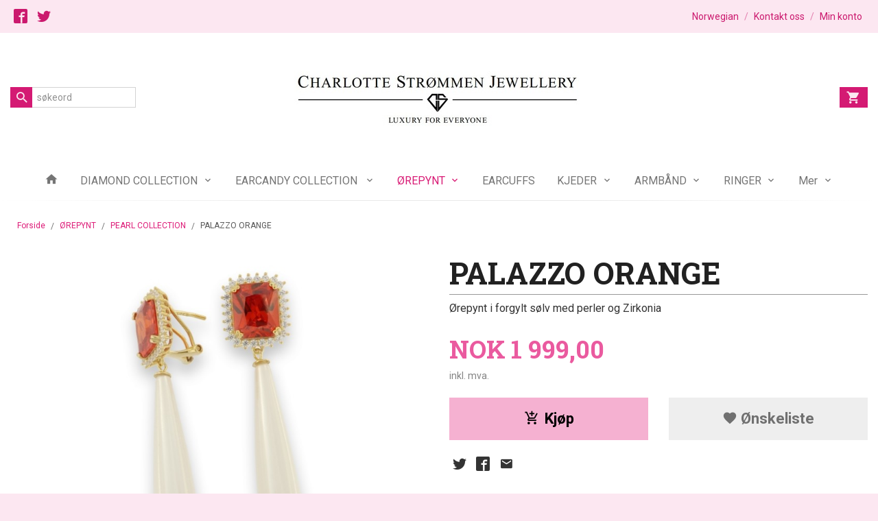

--- FILE ---
content_type: text/html
request_url: https://www.charlottestrommenjewellery.com/produkt/orepynt/pearl-collection-2/palazzo-orange
body_size: 14758
content:
<!DOCTYPE html>

<!--[if IE 7]>    <html class="lt-ie10 lt-ie9 lt-ie8 ie7 no-js flyout_menu" lang="no"> <![endif]-->
<!--[if IE 8]>    <html class="lt-ie10 lt-ie9 ie8 no-js flyout_menu" lang="no"> <![endif]-->
<!--[if IE 9]>    <html class="lt-ie10 ie9 no-js flyout_menu" lang="no"> <![endif]-->
<!--[if (gt IE 9)|!(IE)]><!--> <html class="no-js flyout_menu" lang="no"> <!--<![endif]-->

<head prefix="og: http://ogp.me/ns# fb: http://ogp.me/ns/fb# product: http://ogp.me/ns/product#">
    <meta http-equiv="Content-Type" content="text/html; charset=UTF-8">
    <meta http-equiv="X-UA-Compatible" content="IE=edge">
    
                    <title>PALAZZO ORANGE | Charlotte Strømmen Jewellery</title>
        

    <meta name="description" content="Ørepynt i forgylt sølv med perler og Zirkonia">

    <meta name="keywords" content="">

<meta name="csrf-token" content="0nLu6SHNrWPsYo0V6Ep1SsruxCQ3xYo6qcWUlTrv">    <link rel="shortcut icon" href="/favicon.ico">
    <meta property="og:title" content="PALAZZO ORANGE">
<meta property="og:type" content="product">

<meta property="og:image" content="https://www.charlottestrommenjewellery.com/assets/img/630/630/bilder_nettbutikk/16142295b5038b9a411c89146e199f0f-image.jpeg">

    <meta property="og:image:width" content="630">
    <meta property="og:image:height" content="630">

<meta property="og:description" content="Ørepynt i forgylt sølv med perler og Zirkonia">


<meta property="product:price:amount" content="1999.00"> 
<meta property="product:price:currency" content="NOK">

    <meta property="product:category" content="PEARL COLLECTION">
    <meta property="product-category-link" content="https://www.charlottestrommenjewellery.com/butikk/orepynt/pearl-collection-2">

<meta property="product:availability" content="instock">



<meta property="og:url" content="https://www.charlottestrommenjewellery.com/produkt/orepynt/pearl-collection-2/palazzo-orange">
<meta property="og:site_name" content="Charlotte Strømmen Jewellery">
<meta property="og:locale" content="nb_NO"><!-- Pioneer scripts & style -->
<meta name="viewport" content="width=device-width, initial-scale=1.0, minimum-scale=1">
<!-- Android Lollipop theme support: http://updates.html5rocks.com/2014/11/Support-for-theme-color-in-Chrome-39-for-Android -->
<meta name="theme-color" content="#FCE7F1">

<link href="/assets/themes/afterburner/css/afterburner.compiled.css?ver=1615635506" rel="preload" as="style">
<link href="/assets/themes/afterburner/css/afterburner.compiled.css?ver=1615635506" rel="stylesheet" type="text/css">


<script type="text/javascript" src="/assets/js/modernizr.min-dev.js"></script>
<script>
    window.FEATURES = (function() {
        var list = {"24ai":1,"24chat":1,"24nb":1,"8":1,"api":1,"blog":1,"boxpacker":1,"criteo":1,"discount":1,"dropshipping":1,"email_redesign":1,"facebook_dpa":1,"facebook_product_catalog":1,"fiken":1,"frontendfaq":1,"giftcard":1,"google_analytics_4":1,"google_shopping":1,"localization":1,"mega_menu":1,"modal_cart_free_shipping_reminder":1,"modal_cart_products":1,"newsletter":1,"om2_multihandling":1,"pickuppoints":1,"popup_module":1,"printnode":1,"product_image_slider":1,"product_management_2":1,"product_management_2_customize_layout":1,"slider":1,"snapchat":1,"stock_reminders":1,"text":1,"thumb_attribute_connection":1,"tripletex":1,"two":1,"two_search_api":1,"update_price_on_attribute_change":1,"users":1,"vipps_express":1,"webshop":1};

        return {
            get: function(name) { return name in list; }
        };
    })();

    if (window.FEATURES.get('facebook_dpa')) {
                facebook_dpa_id = "";
            }

</script>

   

<script async src="https://client.24nettbutikk.chat/embed.js" data-chat-id="24QxwCsOltRQquPBxcVNb8AQ"></script><script>function chat(){(window.lvchtarr=window.lvchtarr||[]).push(arguments)}</script><script>chat('placement', 'bottom-right');</script><!-- Global site tag (gtag.js) - Google Analytics -->
<script type="text/plain" data-category="analytics" async src="https://www.googletagmanager.com/gtag/js?id=G-82S7M9N0KV"></script>
<script type="text/plain" data-category="analytics">
  window.dataLayer = window.dataLayer || [];
  function gtag(){dataLayer.push(arguments);}
  gtag('js', new Date());

    gtag('config', 'G-82S7M9N0KV', {
      theme: 'afterburner',
      activeCheckout: 'checkout'
  });
</script>

<script>
    class Item {
        product = {};

        constructor(product) {
            this.product = product;
        }

        #setItemVariant() {
            this.product.item_variant = Array.from(document.querySelectorAll('div.product__attribute'))
                ?.reduce((previousValue, currentValue, currentIndex, array) => {
                    let selectOptions = Array.from(currentValue.children[1].children[0].children);

                    if (!selectOptions.some(option => option.tagName === 'OPTGROUP')) {
                        let attribute = currentValue.children[0].children[0].innerHTML;
                        let value = selectOptions.find(attributeValue => attributeValue.selected).innerHTML;

                        return previousValue += `${attribute}: ${value}${array.length && currentIndex !== array.length - 1 ? ', ' : ''}`;
                    }
                }, '');
        }

        #attachEventListeners() {
            document.querySelectorAll('select.js-attribute').forEach(selector => selector.addEventListener('change', () => this.#setItemVariant()));

            const buyProductButton = document.querySelector('button.js-product__buy-button');

            if (buyProductButton) {
                buyProductButton.addEventListener('click', () => {
                    gtag('event', 'add_to_cart', {
                        currency: 'NOK',
                        value: this.product.value,
                        items: [{ ...this.product, quantity: parseInt(document.getElementById('buy_count').value) }]
                    });
                });
            }

            const buyBundleButton = document.querySelector('button.js-bundle__buy-button');

            if (buyBundleButton) {
                buyBundleButton.addEventListener('click', () => {
                    gtag('event', 'add_to_cart', {
                        currency: 'NOK',
                        value: this.product.value,
                        items: [this.product]
                    });
                });
            }

            const wishListButton = document.querySelector('.product__wishlist-button:not(.disabled)');

            if (wishListButton) {
                wishListButton.addEventListener('click', () => {
                    gtag('event', 'add_to_wishlist', {
                        currency: 'NOK',
                        value: this.product.value,
                        items: [{ ...this.product, quantity: parseInt(document.getElementById('buy_count').value) }],
                    });
                });
            }
        }

        async initialize() {
            await this.#setItemVariant();
            this.#attachEventListeners();

            gtag('event', 'view_item', {
                currency: 'NOK',
                value: this.product.value,
                items: [this.product]
            });
        }
    }
</script>
<!-- Google Analytics -->
<script type="text/plain" data-category="analytics">

    (function (i, s, o, g, r, a, m) {
        i['GoogleAnalyticsObject'] = r;
        i[r] = i[r] || function () {
            (i[r].q = i[r].q || []).push(arguments)
        }, i[r].l = 1 * new Date();
        a = s.createElement(o),
            m = s.getElementsByTagName(o)[0];
        a.async = 1;
        a.src = g;
        m.parentNode.insertBefore(a, m)
    })(window, document, 'script', '//www.google-analytics.com/analytics.js', 'ga');

    
    ga('create', 'UA-24343184-8', 'auto', '24nb');

        ga('24nb.send', 'pageview');

    
    
</script>
<link rel="stylesheet" href="/css/cookie_consent.css">
<script defer src="/js/cookie_consent.js"></script>
<script>
    window.dataLayer = window.dataLayer || [];
    function gtag(){dataLayer.push(arguments);}

    // Set default consent to 'denied' as a placeholder
    // Determine actual values based on your own requirements
    gtag('consent', 'default', {
        'ad_storage': 'denied',
        'ad_user_data': 'denied',
        'ad_personalization': 'denied',
        'analytics_storage': 'denied',
        'url_passthrough': 'denied'
    });

</script>

<script>

    window.addEventListener('load', function(){

        CookieConsent.run({
            cookie: {
                name: 'cookie_consent_cookie',
                domain: window.location.hostname,
                path: '/',
                expiresAfterDays: 30,
                sameSite: 'Lax'
            },
            disablePageInteraction: true,
            guiOptions: {
                consentModal: {
                    layout: 'box inline',
                    position: 'middle center',
                    equalWeightButtons: false,
                }
            },
            categories: {
                necessary: {
                    enabled: true,
                    readonly: true,
                },
                analytics: {},
                targeting: {}
            },
            language: {
                default: 'no',
                translations: {
                    no: {
                        consentModal: {
                            title: 'Vi bruker cookies!',
                            description: '<p>Vi benytter første- og tredjeparts cookies (informasjonskapsler).</p><br><br><p>Cookies bruker til: </p><br><ul style="padding-left:3px;"><li>Nødvendige funksjoner på nettsiden</li><li>Analyse og statistikk</li><li>Markedsføring som kan brukes for personlig tilpasning av annonser</li></ul><br><p>Velg “Godta alle” om du aksepterer vår bruk av cookie. Hvis du ønsker å endre på cookie-innstillingene, velg “La meg velge selv”.</p><br><p>Les mer om vår Cookie policy <a href="/side/cookies">her.</a></p>',
                            acceptAllBtn: 'Godta alle',
                            acceptNecessaryBtn: 'Godta kun nødvendige',
                            showPreferencesBtn: 'La meg velge selv',
                        },
                        preferencesModal: {
                            title: 'Innstillinger',
                            acceptAllBtn: 'Godta alle',
                            acceptNecessaryBtn: 'Godta kun nødvendige',
                            savePreferencesBtn: 'Lagre og godta innstillinger',
                            closeIconLabel: 'Lukk',
                            sections: [
                                {
                                    title: 'Bruk av cookies 📢',
                                    description: 'Vi bruker cookies for å sikre deg en optimal opplevelse i nettbutikken vår. Noen cookies er påkrevd for at nettbutikken skal fungere. Les mer om vår <a href="/side/sikkerhet_og_personvern" class="cc-link">personvernerklæring</a>.'
                                },
                                {
                                    title: 'Helt nødvendige cookies',
                                    description: 'Cookies som er helt nødvendig for at nettbutikken skal fungere. Man får ikke handlet i nettbutikken uten disse.',
                                },
                                {
                                    title: 'Cookies rundt analyse og oppsamling av statistikk',
                                    description: 'Cookie som lagrer anonym statistikk av besøkende i nettbutikken. Disse brukes av nettbutikkeier for å lære seg mer om hvem publikummet sitt er.',
                                    linkedCategory: 'analytics'
                                },
                                {
                                    title: 'Cookies rundt markedsføring og retargeting',
                                    description: 'Cookies som samler informasjon om din bruk av nettsiden slik at markedsføring kan tilpasses deg.',
                                    linkedCategory: 'targeting'
                                },
                                {
                                    title: 'Mer informasjon',
                                    description: 'Ved spørsmål om vår policy rundt cookies og dine valg, ta gjerne kontakt med oss på <a href="mailto:charlottestrommenjewellery@gmail.com">charlottestrommenjewellery@gmail.com</a>.'
                                }
                            ]
                        }
                    }
                }
            }
        });
    });
</script>

<script type="text/plain" data-category="targeting">
    window.dataLayer = window.dataLayer || [];
    function gtag(){ dataLayer.push(arguments); }
    gtag('consent', 'update', {
        'ad_storage': 'granted',
        'ad_user_data': 'granted',
        'ad_personalization': 'granted'
    });
</script>

<script type="text/plain" data-category="analytics">
    window.dataLayer = window.dataLayer || [];
    function gtag(){ dataLayer.push(arguments); }
    gtag('consent', 'update', {
        'analytics_storage': 'granted',
        'url_passthrough': 'granted'
    });
</script>

        </head>

<body class="">

    <a href="#main-content" class="sr-only">Gå til innholdet</a>

<div id="outer-wrap">
    <div id="inner-wrap" class="content-wrapper">
        
                
            <header id="top" role="banner" class="header-row">
    <nav id="utils-nav" class="top-bg hide-for-print">
    <div class="row">
        <div class="small-7 medium-6 columns">
                <ul class="social-buttons-list links__list">
        
                    <li class="social-button social-button--facebook links__list__item">
                <a href="https://www.facebook.com" class="social-button__link" target="_blank"><i class="icon-facebook"></i></a>
            </li>
                    <li class="social-button social-button--twitter links__list__item">
                <a href="https://twitter.com" class="social-button__link" target="_blank"><i class="icon-twitter"></i></a>
            </li>
        
    </ul>
        </div>

        <div class="small-5 medium-6 columns">
            <nav class="user-nav">
    <ul class="right inline-list piped-nav" id="user-nav">
                    <li>
                <form name="velg_spraak" method="post" class="setting__form" action="https://www.charlottestrommenjewellery.com/produkt/orepynt/pearl-collection-2/palazzo-orange">

    <a href="#language-show" id="language-close" class="setting__button neutral-link"><i class="icon icon-close show-for-small-only hide-for-medium-up"></i><span class="show-for-medium-up">Norwegian</span></a>
    <a href="#language-close" id="language-show" class="setting__button neutral-link"><i class="icon icon-language show-for-small-only hide-for-medium-up"></i><span class="show-for-medium-up">Norwegian</span></a>

    <div class="setting__select" id="language">
        <select name="velg_spraak" id="choose-langauge">
                            <option value="1" selected>Norwegian</option>
                            <option value="2">English</option>
                    </select>

        <input type="submit" value="Ok" class="button small primary-color-bg">
    </div>

</form>            </li>
            <li class="user-nav__separator hide-for-small">/</li>
        
                <li>
            <a href="/side/kontakt_oss" class="neutral-link">
                <i class="icon icon-mail show-for-small-only hide-for-medium-up"></i><span class="show-for-medium-up">Kontakt oss</span>
            </a>
        </li>
        <li class="user-nav__separator hide-for-small">/</li>
        <li>
            <a href="/konto" class="neutral-link">
                <i class="icon icon-person show-for-small-only hide-for-medium-up"></i><span class="show-for-medium-up">Min konto</span>
            </a>
        </li>
    </ul>
</nav>        </div>
    </div>
</nav>    <div id="logo-row" class="header-bg">
    <div class="row row--space-between">
        <div class="large-8 large-push-2 columns">
            <div id="logo" class="logo-wrapper">
    <a href="https://www.charlottestrommenjewellery.com/" class="neutral-link">

        
            <span class="vertical-pos-helper"></span><img src="/bilder_diverse/1615635386_scaled.jpg" alt="Charlotte Strømmen Jewellery" class="logo-img">

        
    </a>
</div>
        </div>
        <div class="columns small-3 hide-for-large-up">
            <div class="nav-open-btn__container">
                <a id="nav-open-btn" class="btn" href="#nav"><i class="icon-menu icon-large"></i></a>
            </div>
        </div>
        <div id="extra-nav-large" class="large-2 large-pull-8 small-6 columns">  
            <form action="https://www.charlottestrommenjewellery.com/search" accept-charset="UTF-8" method="get" class="js-product-search-form search-box__container" autocomplete="off">    
<input type="text" name="q" value="" id="search-box__input--small2" tabindex="0" maxlength="80" class="inputfelt_sokproduktmarg search-box__input not-collapsible" placeholder="søkeord"  />
    <input type="submit" class="search-box__submit button small primary-color-bg hidden"  value="Søk"/>

    <label for="search-box__input--small2" class="search-box__label"><span class="icon-search icon-large"></span></label>
    <div class="js-product-search-results product-search-results is-hidden">
        <p class="js-product-search__no-hits product-search__no-hits is-hidden">Ingen treff</p>
        <div class="js-product-search__container product-search__container is-hidden"></div>
        <p class="js-product-search__extra-hits product-search__extra-hits is-hidden">
            <a href="#" class="themed-nav">&hellip;vis flere treff (<span class="js-product-search__num-extra-hits"></span>)</a>
        </p>
    </div>
</form>        </div>
        <div class="large-2 columns small-3 hide-for-print">
            <div class="cart-and-checkout cart-and-checkout--compact">
    <a href="https://www.charlottestrommenjewellery.com/kasse" class="neutral-link cart-button cart-button--empty">
        <i class="icon-shopping-cart cart-button__icon icon-large"></i><span class="cart-button__text">Handlevogn</span>
        <span class="cart-button__quantity">0</span>
        <span class="cart-button__sum">0,00</span>
        <span class="cart-button__currency">NOK</span>
    </a>

    <a href="https://www.charlottestrommenjewellery.com/kasse_two" class="button show-for-medium-up checkout-button call-to-action-color-bg">Kasse <i class="icon-chevron-right cart-icon icon-large"></i></a>
</div>        </div>
    </div>
</div>    <nav id="nav" class="navigation-bg main-nav nav-offcanvas js-arrow-key-nav hide-for-print" role="navigation">
    <div class="block row collapse">
        <div class="columns"> 
            <h2 class="block-title nav-offcanvas__title">Produkter</h2>
                        <ul id="main-menu" class="sm main-nav__list level-0" data-mer="Mer">
<li class="main-nav__item level-0"><a class="main-nav__frontpage-link" href="http://www.charlottestrommenjewellery.com"><i class="icon-home" title="Forside"></i></a></li><li class="main-nav__item parent level-0"><a href="/butikk/diamond-collection" >DIAMOND COLLECTION</a><ul class="main-nav__submenu level-1" data-mer="Mer">
<li class="main-nav__item level-1"><a href="/butikk/diamond-collection/ringer-2" >RINGER</a></li><li class="main-nav__item level-1"><a href="/butikk/diamond-collection/orepynt-1" >ØREPYNT</a></li><li class="main-nav__item level-1"><a href="/butikk/diamond-collection/kjeder-2" >KJEDER</a></li></ul>
</li><li class="main-nav__item parent level-0"><a href="/butikk/earcandy-collection" >EARCANDY COLLECTION </a><ul class="main-nav__submenu level-1" data-mer="Mer">
<li class="main-nav__item level-1"><a href="/butikk/earcandy-collection/creoler-2" >CREOLER</a></li><li class="main-nav__item level-1"><a href="/butikk/earcandy-collection/charms-2" >CHARMS</a></li><li class="main-nav__item level-1"><a href="/butikk/earcandy-collection/studs-2" >STUDS</a></li></ul>
</li><li class="main-nav__item selected parent level-0"><a href="/butikk/orepynt" >ØREPYNT</a><ul class="main-nav__submenu active level-1" data-mer="Mer">
<li class="main-nav__item selected_sibl level-1"><a href="/butikk/orepynt/precious-collection-2" >PRECIOUS COLLECTION</a></li><li class="main-nav__item selected_sibl level-1"><a href="/butikk/orepynt/modern-nostalgia-collection" >MODERN NOSTALGIA COLLECTION</a></li><li class="main-nav__item current selected_sibl level-1"><a href="/butikk/orepynt/pearl-collection-2" >PEARL COLLECTION</a></li><li class="main-nav__item selected_sibl level-1"><a href="/butikk/orepynt/piper-collection-1" >PIPER COLLECTION</a></li><li class="main-nav__item selected_sibl level-1"><a href="/butikk/orepynt/crystal-collection" >CRYSTAL COLLECTION</a></li><li class="main-nav__item selected_sibl level-1"><a href="/butikk/orepynt/stone-collection-1" >EARRING COLLECTION</a></li><li class="main-nav__item selected_sibl level-1"><a href="/butikk/orepynt/serpent-collection" >SERPENT COLLECTION</a></li><li class="main-nav__item selected_sibl level-1"><a href="/butikk/orepynt/lux-collection-1" >LUX COLLECTION</a></li><li class="main-nav__item selected_sibl level-1"><a href="/butikk/orepynt/pretty-in-pink-collection" >PRETTY IN PINK COLLECTION</a></li><li class="main-nav__item selected_sibl level-1"><a href="/butikk/orepynt/tennis-collection-4" >TENNIS COLLECTION</a></li><li class="main-nav__item selected_sibl level-1"><a href="/butikk/orepynt/earclimber-collection-1" >EARCLIMBER COLLECTION</a></li><li class="main-nav__item selected_sibl level-1"><a href="/butikk/orepynt/enamel-collection-2" >ENAMEL COLLECTION</a></li><li class="main-nav__item selected_sibl level-1"><a href="/butikk/orepynt/spotlight-collection-5" >SPOTLIGHT COLLECTION</a></li><li class="main-nav__item selected_sibl level-1"><a href="/butikk/orepynt/golden-hoop-collection-1" >GOLDEN HOOP COLLECTION</a></li><li class="main-nav__item selected_sibl level-1"><a href="/butikk/orepynt/golden-collection-1" >GOLDEN COLLECTION</a></li></ul>
</li><li class="main-nav__item level-0"><a href="/butikk/earcuffs" >EARCUFFS </a></li><li class="main-nav__item parent level-0"><a href="/butikk/kjeder-1" >KJEDER</a><ul class="main-nav__submenu level-1" data-mer="Mer">
<li class="main-nav__item level-1"><a href="/butikk/kjeder-1/lange-kjeder-1" >LANGE KJEDER</a></li><li class="main-nav__item parent level-1"><a href="/butikk/kjeder-1/korte-kjeder-1" >KORTE KJEDER</a><ul class="main-nav__submenu level-2" data-mer="Mer">
<li class="main-nav__item level-2"><a href="/butikk/kjeder-1/korte-kjeder-1/precious-collection-1" >PRECIOUS COLLECTION</a></li><li class="main-nav__item level-2"><a href="/butikk/kjeder-1/korte-kjeder-1/modern-nostalgia-collection-2" >MODERN NOSTALGIA COLLECTION</a></li><li class="main-nav__item level-2"><a href="/butikk/kjeder-1/korte-kjeder-1/serpent-collection-1" >SERPENT COLLECTION</a></li><li class="main-nav__item level-2"><a href="/butikk/kjeder-1/korte-kjeder-1/necklace-collection-1" >NECKLACE COLLECTION</a></li><li class="main-nav__item level-2"><a href="/butikk/kjeder-1/korte-kjeder-1/enamel-collection-1" >ENAMEL COLLECTION</a></li><li class="main-nav__item level-2"><a href="/butikk/kjeder-1/korte-kjeder-1/lux-collection" >LUX COLLECTION</a></li><li class="main-nav__item level-2"><a href="/butikk/kjeder-1/korte-kjeder-1/pippa-collection" >PIPPA COLLECTION</a></li><li class="main-nav__item level-2"><a href="/butikk/kjeder-1/korte-kjeder-1/piper-collection" >PIPER COLLECTION</a></li><li class="main-nav__item level-2"><a href="/butikk/kjeder-1/korte-kjeder-1/all-smiles-collection" >ALL SMILES COLLECTION</a></li><li class="main-nav__item level-2"><a href="/butikk/kjeder-1/korte-kjeder-1/luxury-collection-1" >LUXURY COLLECTION</a></li><li class="main-nav__item level-2"><a href="/butikk/kjeder-1/korte-kjeder-1/tennis-collection" >TENNIS COLLECTION</a></li><li class="main-nav__item level-2"><a href="/butikk/kjeder-1/korte-kjeder-1/classic-collection-1" >CLASSIC COLLECTION</a></li><li class="main-nav__item level-2"><a href="/butikk/kjeder-1/korte-kjeder-1/spotlight-collection-4" >SPOTLIGHT COLLECTION</a></li><li class="main-nav__item level-2"><a href="/butikk/kjeder-1/korte-kjeder-1/pearl-collection-1" >PEARL COLLECTION</a></li><li class="main-nav__item level-2"><a href="/butikk/kjeder-1/korte-kjeder-1/chunky-chain-collection-2" >CHUNKY CHAIN COLLECTION</a></li><li class="main-nav__item level-2"><a href="/butikk/kjeder-1/korte-kjeder-1/alphabet-collection-1" >ALPHABET COLLECTION</a></li></ul>
</li></ul>
</li><li class="main-nav__item parent level-0"><a href="/butikk/armband-1" >ARMBÅND</a><ul class="main-nav__submenu level-1" data-mer="Mer">
<li class="main-nav__item level-1"><a href="/butikk/armband-1/modern-nostalgia-collection-1" >MODERN NOSTALGIA COLLECTION</a></li><li class="main-nav__item level-1"><a href="/butikk/armband-1/serpent-collection-2" >SERPENT COLLECTION</a></li><li class="main-nav__item level-1"><a href="/butikk/armband-1/bracelet-collection-1" >BRACELET COLLECTION</a></li><li class="main-nav__item level-1"><a href="/butikk/armband-1/tennis-collection-3" >TENNIS COLLECTION</a></li><li class="main-nav__item level-1"><a href="/butikk/armband-1/pearl-collection" >PEARL COLLECTION</a></li><li class="main-nav__item level-1"><a href="/butikk/armband-1/all-smiles-collection-1" >ALL SMILES COLLECTION</a></li></ul>
</li><li class="main-nav__item parent level-0"><a href="/butikk/ringer-1" >RINGER</a><ul class="main-nav__submenu level-1" data-mer="Mer">
<li class="main-nav__item level-1"><a href="/butikk/ringer-1/precious-collection" >PRECIOUS COLLECTION</a></li><li class="main-nav__item level-1"><a href="/butikk/ringer-1/serpent-collection-3" >SERPENT COLLECTION</a></li><li class="main-nav__item level-1"><a href="/butikk/ringer-1/ring-collection-1" >RING COLLECTION</a></li><li class="main-nav__item level-1"><a href="/butikk/ringer-1/lux-collection-2" >LUX COLLECTION</a></li><li class="main-nav__item level-1"><a href="/butikk/ringer-1/all-smiles-collection-2" >ALL SMILES COLLECTION</a></li><li class="main-nav__item level-1"><a href="/butikk/ringer-1/stackable-ring-collection-1" >STACKABLE RING COLLECTION</a></li><li class="main-nav__item level-1"><a href="/butikk/ringer-1/enamel-collection" >ENAMEL COLLECTION</a></li><li class="main-nav__item level-1"><a href="/butikk/ringer-1/spotlight-collection-3" >SPOTLIGHT COLLECTION</a></li></ul>
</li><li class="main-nav__item parent level-0"><a href="/butikk/goldfinger-x-charlotte" >GOLDFINGER X CHARLOTTE</a><ul class="main-nav__submenu level-1" data-mer="Mer">
<li class="main-nav__item level-1"><a href="/butikk/goldfinger-x-charlotte/creoler-1" >CREOLER</a></li><li class="main-nav__item level-1"><a href="/butikk/goldfinger-x-charlotte/charms-1" >CHARMS</a></li><li class="main-nav__item level-1"><a href="/butikk/goldfinger-x-charlotte/studs-1" >STUDS</a></li><li class="main-nav__item level-1"><a href="/butikk/goldfinger-x-charlotte/kjeder" >KJEDER</a></li><li class="main-nav__item level-1"><a href="/butikk/goldfinger-x-charlotte/armband" >ARMBÅND</a></li></ul>
</li><li class="main-nav__item parent level-0"><a href="/butikk/hair-accessories" >HAIR ACCESSORIES</a><ul class="main-nav__submenu level-1" data-mer="Mer">
<li class="main-nav__item level-1"><a href="/butikk/hair-accessories/harklyper" >HÅRKLYPER</a></li><li class="main-nav__item level-1"><a href="/butikk/hair-accessories/scrunchies" >SCRUNCHIES</a></li><li class="main-nav__item level-1"><a href="/butikk/hair-accessories/harboyler" >HÅRBØYLER</a></li></ul>
</li><li class="main-nav__item level-0"><a href="/butikk/om-oss" >OM OSS</a></li></ul>
        </div>
    </div>

            <a class="main-nav__close-btn exit-off-canvas" id="nav-close-btn" href="#top">Lukk <i class="icon-chevron-right icon-large"></i></a>
    </nav></header>
            <div id="main" class="content-bg main-content">
    <div class="row">

        <div class="columns">

            <div id="main-content" itemscope itemtype="http://schema.org/Product" tabindex="-1">

                
    <div class="row product__breadcrumbs breadcrumbs__wrapper hide-for-print">
        <div class="small-12 columns">
            <ul class="breadcrumbs" itemscope itemtype="http://schema.org/BreadcrumbList"><li class="breadcrumbs__item breadcrumbs__home"><a href="https://www.charlottestrommenjewellery.com/">Forside</a></li><li class="breadcrumbs__item" itemprop="itemListElement" itemscope itemtype="http://schema.org/ListItem"><a itemtype="http://schema.org/Thing" itemprop="item" href="https://www.charlottestrommenjewellery.com/butikk/orepynt"><span itemprop="name">ØREPYNT</span></a> <meta itemprop="position" content="1" /></li><li class="breadcrumbs__item" itemprop="itemListElement" itemscope itemtype="http://schema.org/ListItem"><a itemtype="http://schema.org/Thing" itemprop="item" href="https://www.charlottestrommenjewellery.com/butikk/orepynt/pearl-collection-2"><span itemprop="name">PEARL COLLECTION</span></a> <meta itemprop="position" content="2" /></li><li class="breadcrumbs__item current" itemprop="itemListElement" itemscope itemtype="http://schema.org/ListItem"><span><span itemprop="name">PALAZZO ORANGE</span></span><meta itemtype="http://schema.org/Thing" content="https://www.charlottestrommenjewellery.com/produkt/orepynt/pearl-collection-2/palazzo-orange" itemprop="item"><meta itemprop="position" content="3" /></li><meta itemprop="numberOfItems" content="3"><meta itemprop="itemListOrder" content="Ascending"></ul>
        </div>
    </div>

<article class="product">

    <div class="row">

        <form action="https://www.charlottestrommenjewellery.com/handlevogn/leggtil" method="post" accept-charset="utf-8" class="product__form"><input type="hidden" name="_token" value="0nLu6SHNrWPsYo0V6Ep1SsruxCQ3xYo6qcWUlTrv">        
<input type="hidden" name="id" value="2954" />
        
<input type="hidden" name="path" value="produkt/orepynt/pearl-collection-2/palazzo-orange" />

            <div class="product__images  small-12 medium-6 large-6 small-centered medium-uncentered columns">
                <div class="product__main-images">
    <ul class="js-fancybox-gallery ">
                    <li>
                <a class="fancybox product__main-images__link readon-icon__wrapper bx-slide"
                data-fancybox-group="prod_gallery"
                href="/assets/img/1024/1024/bilder_nettbutikk/16142295b5038b9a411c89146e199f0f-image.jpeg"
                target="_blank"
                title=""
                tabindex="0">
                    <img src="/assets/img/640/640/bilder_nettbutikk/16142295b5038b9a411c89146e199f0f-image.jpeg" alt="" title="">
                    <div class="readon-icon__container">
                        <span class="vertical-pos-helper"></span><i class="icon-search readon-icon"></i>
                    </div>
                </a>
            </li>
            </ul>
</div>

            </div>

            <div class="product__info small-12 medium-6 large-6 small-centered medium-uncentered columns">

                <h1 itemprop="name" class="product__title">PALAZZO ORANGE</h1>

                                
                <p class="product__ingress" itemprop="description">Ørepynt i forgylt sølv med perler og Zirkonia</p>

                <meta itemprop="brand" content="">
                                    <meta itemprop="image" content="https://www.charlottestrommenjewellery.com/assets/img/630/630/bilder_nettbutikk/16142295b5038b9a411c89146e199f0f-image.jpeg">
                                <meta itemprop="sku" content="CSJ-E01882">
                <meta itemprop="gtin14" content="7070563388108">
                
                <div class="row">
                                            <div class="small-12 large-7 columns">
                            <div class="offers" itemprop="offers" itemscope itemtype="http://schema.org/Offer">

    
        <span class="price primary-color-big"><span id="product-2954-price" class="sr-only visuallyhidden">Pris</span><span class="currency">NOK</span><span class="price__display" aria-labelledby="product-2954-price">1&nbsp;999,00</span></span>

        
        
        
        <span class="vat-info">inkl. mva.</span>

        <meta itemprop="price" content="1999">
<meta itemprop="priceCurrency" content="NOK">
    
<span itemprop="priceSpecification" itemscope itemtype="http://www.schema.org/PriceSpecification">
    <meta itemprop="price" content="1999">
    <meta itemprop="priceCurrency" content="NOK">
    <meta itemprop="valueAddedTaxIncluded" content="true">
</span>

<!--<meta itemprop="priceValidUntil" content="">-->
<meta itemprop="url" content="https://www.charlottestrommenjewellery.com/produkt/orepynt/pearl-collection-2/palazzo-orange">
            <link itemprop="availability" href="http://schema.org/PreOrder">

<meta id="stock-status-2954" data-stock="0" data-session-stock="0" content="0">
    
</div>                        </div>
                                        <div class="small-12 large-5 columns">
                        <div class="product__stockstatus product__stockstatus--sold-out">
    
    </div>                    </div>
                </div>
                
                
                <div class="product__attributes">
                        
<input type="hidden" name="attributt[][0]" value="" />
                        <input type="hidden" class="product__quantity" data-product-id="2954" name="antall" value="1" id="buy_count">
                </div>

                    <input name="ekstra_velg" type="hidden" value='0'>
    <input name="ekstra_tekst" type="hidden" value=''>

                
                <div class="row">
                    <div class="columns small-6">
	        <button type="submit" name="button" class="button large expand product__buy-button js-product__buy-button" data-product-id="2954">
            <i class="icon-add-shopping-cart"></i>Kjøp        </button>
	</div>

                                            <div class="columns small-6 left hide-for-print">
    <a href="#" class="button large expand secondary product__wishlist-button disabled" data-success="Produktet ble lagt i ønskelisten" data-disabled-msg="Du må registrere deg eller logge inn for å bruke ønskelisten">
        <i class="icon-favorite"></i> Ønskeliste    </a>
</div>                                    </div>
                
                
            </form>                                
                
    <div class="social-buttons__headline-wrapper block__box__headline-wrapper">
        <h3 class="social-buttons__headline block__box__headline">Del dette</h3>
    </div>

    <ul class="social-buttons-list social-buttons-list--product">

                    <li class="social-button social-button--twitter">
                    <a href="https://twitter.com/intent/tweet?url=https%3A%2F%2Fwww.charlottestrommenjewellery.com%2Fprodukt%2Forepynt%2Fpearl-collection-2%2Fpalazzo-orange&amp;text=PALAZZO+ORANGE+%7C+Charlotte+Str%C3%B8mmen+Jewellery" title="Del på Twitter" class="social-button__link" target="_blank">
                        <i class="icon-twitter"></i>
                    </a>
                </li>        
                    <li class="social-button social-button--facebook">
                    <a href="https://www.facebook.com/sharer/sharer.php?u=https%3A%2F%2Fwww.charlottestrommenjewellery.com%2Fprodukt%2Forepynt%2Fpearl-collection-2%2Fpalazzo-orange" title="Del på Facebook" class="social-button__link" target="_blank">
                        <i class="icon-facebook"></i>
                    </a>
                </li>        
        
        
                    <li class="social-button social-button--mail">
                    <a href="mailto:?subject=PALAZZO ORANGE&amp;body=PALAZZO ORANGE%0A%0A&Oslash;repynt i forgylt s&oslash;lv med perler og Zirkonia%0A%0ALes mer: https://www.charlottestrommenjewellery.com/produkt/orepynt/pearl-collection-2/palazzo-orange" title="Del på E-post" class="social-button__link" >
                        <i class="icon-mail"></i>
                    </a>
                </li>        
    </ul>
            </div>


        <div class="product__about small-12 large-6 small-centered medium-uncentered columns">
            <div id="product-tabs" class="js-tabs">
    
            <ul class="resp-tabs-list">
                            <li tabindex="0">Produktinfo</li>
                            <li tabindex="0">Produktanmeldelser (0)</li>
                    </ul> 

        <div class="resp-tabs-container">
                            <div>
                    <div class="resp-tab-content resp-tab-content-active" style="display: block;">
<p>&Oslash;repynt i forgylt s&oslash;lv med skinnende hvite perler, klare og oransje fargede Zirkonia</p>
<p>Lengde: 6 cm</p>
<p>Farge: Forgylt / Hvit / Klar / Oransje</p>
<p>Materiale: Forgylt S&oslash;lv 925S + Perle + Zirkonia</p>
</div>                                    </div>
                            <div>
                                        
<div class="comments-form js-arrow-key-nav">

        <div class="comments-form-wrapper">
            <form action="https://www.charlottestrommenjewellery.com/produkt/orepynt/pearl-collection-2/palazzo-orange#produkt_anmeldelser_form" method="post" name="produkt_anmeldelser" id="produkt_anmeldelser_form" class="js-review-form">

                <p>Skriv en produktanmeldelse og del dine erfaringer med dette produktet med andre kunder.</p>
                
                
<input type="hidden" name="pid" value="2954" />
                <input type='hidden' name='anonymous' value='1'>
                
<input type="hidden" name="egetnavn" value="0" />
                <label style="display: none">Email
                    <input type="text" name="email" value="">
                </label>

                <div class="row">
                    <div class="small-12 medium-8 large-12 columns">
                        <label for="nick" >Navn                            <input type="hidden" name="_token" value="0nLu6SHNrWPsYo0V6Ep1SsruxCQ3xYo6qcWUlTrv">
                            <input type="text" value="" name="nick" id="nick" placeholder="" required>
                            <small class="error comments-form-error"></small>
                        </label>
                    </div>
                </div>

                <div class="row">
                    <div class="small-12 columns">
                        <label>Din vurdering?</label>

                        <div class="rating">
                                                            <label class="star star-1" for="star1"><span class="stars-label">1&nbsp;star</span></label>
                                <input class="star-checkbox star-checkbox-1" tabindex="0" type="radio" id="star1" name="poeng" value="1"  required>
                                                            <label class="star star-2" for="star2"><span class="stars-label">2&nbsp;star</span></label>
                                <input class="star-checkbox star-checkbox-2" tabindex="0" type="radio" id="star2" name="poeng" value="2"  required>
                                                            <label class="star star-3" for="star3"><span class="stars-label">3&nbsp;star</span></label>
                                <input class="star-checkbox star-checkbox-3" tabindex="0" type="radio" id="star3" name="poeng" value="3" checked required>
                                                            <label class="star star-4" for="star4"><span class="stars-label">4&nbsp;star</span></label>
                                <input class="star-checkbox star-checkbox-4" tabindex="0" type="radio" id="star4" name="poeng" value="4"  required>
                                                            <label class="star star-5" for="star5"><span class="stars-label">5&nbsp;star</span></label>
                                <input class="star-checkbox star-checkbox-5" tabindex="0" type="radio" id="star5" name="poeng" value="5"  required>
                                                            <label class="star star-6" for="star6"><span class="stars-label">6&nbsp;star</span></label>
                                <input class="star-checkbox star-checkbox-6" tabindex="0" type="radio" id="star6" name="poeng" value="6"  required>
                            
                            <div class="rating-checkbox-hider"></div>
                        </div>
                    </div>
                </div>

                <div class="row">
                    <div class="small-12 medium-8 large-12 columns">
                        <label for="tittel" >Oppgi en tittel for anmeldelsen din                            <input type="text" name="tittel" value="" id="tittel" required>
                        </label>
                        <small class="error comments-form-error"></small>
                    </div>
                </div>

                <div class="row">
                    <div class="small-12 medium-8 large-12 columns">
                        <label for="comment-text" >Skriv inn produktanmeldelsen i feltet under                            <textarea id="comment-text" name="tekst" rows="5"></textarea>
                        </label>
                        <small class="error comments-form-error"></small>
                    </div>
                </div>



                <input class="button" type="submit" name="submit" value="Registrer">

            </form>                
        </div>
        
                    <aside class="comments-guidelines">
                <P><STRONG>Retningslinjer for produktanmeldelser: </STRONG><BR></P>
<P><SPAN style="TEXT-DECORATION: underline">Hva skal en produktanmeldelse inneholde? </SPAN></P>
<P>Din egen erfaring med fokus på det aktuelle produktet. </P>
<DIV><SPAN style="TEXT-DECORATION: underline">Vennligst ikke inkluder: </SPAN></DIV>
<DIV><SPAN style="TEXT-DECORATION: underline">&nbsp;</SPAN></DIV>
<UL>
<LI>
<DIV>Erfaringer som ikke er produkt-spesifikke. </DIV>
<LI>
<DIV>Erfaringer i forbindelse med support eller retur av det aktuelle produktet. </DIV>
<LI>
<DIV>Spørsmål om produktet eller spørsmål til andre som har skrevet en anmeldelse. Dette er ikke et forum. </DIV>
<LI>
<DIV>Linker, priser, tilgjengelighet eller annen tidsavhengig informasjon. </DIV>
<LI>
<DIV>Referanser til konkurrenter</DIV>
<LI>
<DIV>Støtende/ufin ordbruk. </DIV></LI></UL>
<P><SPAN style="TEXT-DECORATION: underline">Du må ha kjøpt varen for å skrive en anmeldelse. </SPAN></P>
<P><STRONG>Admin forbeholder seg retten til å akseptere, avslå eller fjerne enhver produktanmeldelse som ikke er i tråd med disse retningslinjene. </STRONG></P>
<P><STRONG>Admin forbeholder seg retten til å publisere anmeldelser i for eksempel annonsering. </STRONG></P>            </aside>
        
</div>                </div>
                    </div>
    
</div>        </div>

    </div>

    <meta itemprop="url" content="https://www.charlottestrommenjewellery.com/produkt/orepynt/pearl-collection-2/palazzo-orange">

</article>


            </div>
            
        </div>

    </div>
</div>            
            <div>
    <div class="footer-bg">
        <div class="row hide-for-print">
            <div class="columns small-12 medium-12 large-4 footer-block">
                <div class="block" id="block-footer">
                    <div class="block__box bordered block__box--newsletter">
                        <div class="block__box__headline-wrapper">
                            <h3 class="block__box__headline">Nyhetsbrev</h3>
                        </div>
                        <div class="block__box__content">
                            <form action="https://www.charlottestrommenjewellery.com/nyhetsbrev" method="post" accept-charset="utf-8"><input type="hidden" name="_token" value="0nLu6SHNrWPsYo0V6Ep1SsruxCQ3xYo6qcWUlTrv">
    <p class="block__box--newsletter__pitch">Bli blant de første som får vite om nye produkter og tilbud ved å registrere deg på vårt nyhetsbrev.</p>

    <div class="row collapse postfix-round">
        <div style="display:none">
            <input type="text" name="email" id="email" value=""/>
        </div>
        <div class="small-9 columns"><input type="text" name="epost" value="" id="epost_newsletter" placeholder="deg@eksempel.no" maxlength="80" size="23"  /></div>
        <div class="small-3 columns">
            <input type="submit" name="submit" value="Send" class="button small primary-color-bg button postfix" />        </div>
    </div>

</form>                            <div class="footer__info-partners">
                                <ul class="partner-logos">
            <li class="text-center partner-logo">
                                        <a href="http://www.bring.no/" target="_blank"><img src="//assets21.24nettbutikk.no/24960style/images/logo/posten_bring.png" alt="logoer"></a>
                    </li>
        </ul>                            </div>
                        </div>
                    </div>    
                </div>
                
                
            </div>
            <div class="columns small-12 medium-6 large-3 large-offset-2 footer-block">
                <div class="block__box block__box--info_links">
                    <h3 class="block__box__headline">Informasjon</h3>
                    <div class="block__box__content">
                        <ul class="footer__links">
            <li><a class="neutral-link" href="/side/fraktbetingelser" target="_self">Frakt</a></li>
            <li><a class="neutral-link" href="/side/kjopsbetingelser" target="_self">Kjøpsbetingelser</a></li>
            <li><a class="neutral-link" href="/side/sikkerhet_og_personvern" target="_self">Sikkerhet og personvern</a></li>
            <li><a class="neutral-link" href="/nyhetsbrev" target="_self">Nyhetsbrev</a></li>
    </ul>                    </div>
                </div>
            </div>
            <div class="columns small-12 medium-6 large-3 footer-block">
                <div class="block__box block__box--about_menu">
                    <h3 class="block__box__headline">Charlotte Strømmen Jewellery</h3>
                    <div class="block__box__content">
                        <ul>
                            <li class=" ">
            <a href="/" class=" neutral-link">Forside</a>
        </li>
                            <li class=" ">
            <a href="/kunde" class=" neutral-link">Bli kunde</a>
        </li>
                            <li class=" ">
            <a href="/gavekort" class=" neutral-link">Gavekort</a>
        </li>
                                    <li class=" login_btn is-hidden">
            <a href="/kunde/loggut" class="login_btn is-hidden neutral-link">Logg ut</a>
        </li>
                            <li class=" ">
            <a href="/side/kontakt_oss" class=" neutral-link">Kontakt oss</a>
        </li>
    </ul>                    </div>
                </div>
            </div>
        </div>
    </div>
    
    
            <div id="footer" class="footer2-bg">
            
            <div class="row hide-for-print">
                <div class="columns small-12 medium-6 large-3 footer-block">
                    <div class="block" id="block-footer1">
            <div class="block__box bordered block__box--bestseller">
    <div class="block__box__headline-wrapper">
        <h3 class="block__box__headline">Bestselgere</h3>
    </div>
    <div class="block__box__content">
        <ul id="bestseller__list">
            
        <li class="bestseller__list__item">
            <a class="bestseller  neutral-link" href="https://www.charlottestrommenjewellery.com/produkt/earcandy-collection/creoler-2/pippa-white">
                <div class="row collapse">

                    <div class="columns small-4 bestseller__image">
                                                    <img loading="lazy" class="bordered--hard " src="/assets/img/75/75/bilder_nettbutikk/0de7fc7c3077e09ba3f946cdc703f852-image.jpeg" alt="PIPPA WHITE">
                                            </div>

                    <div class="columns small-8">
                        <h3 class="bestseller__title">PIPPA WHITE</h3>

                                                    <span class="price currency bestseller__currency">NOK</span>
                            <span class="price bestseller__price">795,00</span>

                            
                                            </div>

                </div>
            </a>
        </li>
            
        <li class="bestseller__list__item">
            <a class="bestseller  neutral-link" href="https://www.charlottestrommenjewellery.com/produkt/earcandy-collection/creoler-2/pippa-medio-white-csj-e00440">
                <div class="row collapse">

                    <div class="columns small-4 bestseller__image">
                                                    <img loading="lazy" class="bordered--hard " src="/assets/img/75/75/bilder_nettbutikk/7d75726f8bd972d181d7558fc9937f88-image.jpeg" alt="PIPPA MEDIO WHITE">
                                            </div>

                    <div class="columns small-8">
                        <h3 class="bestseller__title">PIPPA MEDIO WHITE</h3>

                                                    <span class="price currency bestseller__currency">NOK</span>
                            <span class="price bestseller__price">895,00</span>

                            
                                            </div>

                </div>
            </a>
        </li>
            
        <li class="bestseller__list__item">
            <a class="bestseller  neutral-link" href="https://www.charlottestrommenjewellery.com/produkt/earcandy-collection/charms-2/champagne-glass-charm">
                <div class="row collapse">

                    <div class="columns small-4 bestseller__image">
                                                    <img loading="lazy" class="bordered--hard " src="/assets/img/75/75/bilder_nettbutikk/860a09f6b78b54e6d3f424b16eb5eb47-image.jpeg" alt="CHAMPAGNE GLASS CHARM">
                                            </div>

                    <div class="columns small-8">
                        <h3 class="bestseller__title">CHAMPAGNE GLASS CHARM</h3>

                                                    <span class="price currency bestseller__currency">NOK</span>
                            <span class="price bestseller__price">498,00</span>

                            
                                            </div>

                </div>
            </a>
        </li>
            
        <li class="bestseller__list__item">
            <a class="bestseller  neutral-link" href="https://www.charlottestrommenjewellery.com/produkt/earcandy-collection/charms-2/champagne-bottle-charm">
                <div class="row collapse">

                    <div class="columns small-4 bestseller__image">
                                                    <img loading="lazy" class="bordered--hard " src="/assets/img/75/75/bilder_nettbutikk/e02af49c5fc7f383b979e727c542fc01-image.jpeg" alt="CHAMPAGNE BOTTLE CHARM">
                                            </div>

                    <div class="columns small-8">
                        <h3 class="bestseller__title">CHAMPAGNE BOTTLE CHARM</h3>

                                                    <span class="price currency bestseller__currency">NOK</span>
                            <span class="price bestseller__price">555,00</span>

                            
                                            </div>

                </div>
            </a>
        </li>
            
        <li class="bestseller__list__item">
            <a class="bestseller  neutral-link" href="https://www.charlottestrommenjewellery.com/produkt/ringer-1/lux-collection-2/lux-grande-light-pink">
                <div class="row collapse">

                    <div class="columns small-4 bestseller__image">
                                                    <img loading="lazy" class="bordered--hard " src="/assets/img/75/75/bilder_nettbutikk/0c7464c35e3605fdd73a5e9b543d8bc0-image.jpeg" alt="LUX GRANDE LIGHT PINK">
                                            </div>

                    <div class="columns small-8">
                        <h3 class="bestseller__title">LUX GRANDE LIGHT PINK</h3>

                                                    <span class="price currency bestseller__currency">NOK</span>
                            <span class="price bestseller__price">995,00</span>

                            
                                            </div>

                </div>
            </a>
        </li>
    </ul>    </div>
</div>    </div>                </div>
                <div class="columns small-12 medium-6 large-3 footer-block">
                    <div class="block" id="block-footer2">
    </div>                </div>
                <div class="columns small-12 medium-6 large-3 footer-block">
                    <div class="block" id="block-footer3">
            <div class="block__box bordered block__box--account">
    <div class="block__box__headline-wrapper">
        <h3 class="block__box__headline">Din konto</h3>
    </div>
    <div class="block__box__content">
            <form action="https://www.charlottestrommenjewellery.com/kunde" method="post" accept-charset="utf-8"><input type="hidden" name="_token" value="0nLu6SHNrWPsYo0V6Ep1SsruxCQ3xYo6qcWUlTrv">    
        <div class="row collapsed my-account__email-field">
            <div class="control-group required"><label for="epost">E-postadresse</label><input type="text" name="epost" value="" placeholder="ola.nordmann@eksempel.no" id="epost" class=""  /></div>        </div>

        <div class="row collapsed my-account__password-field">
            <div class="control-group required"><label for="passord">Ditt passord</label><input type="password" name="passord" value="" placeholder="ditt passord" id="passord" class=""  /></div>        </div>

        <div class="row collapsed">
            <div class="columns small-5">
                <input type="submit" name="submit" value="Logg inn" class="button small primary-color-bg radius" />            </div>
            <div class="columns small-7">
                <div class="block__login__forgotpassword text-right">
                    <a href="https://www.charlottestrommenjewellery.com/kunde/glemtpassord">Glemt passord?</a>                </div>
            </div>
        </div>     

    </form>    </div>
</div>    </div>                </div>
                <div class="columns small-12 medium-6 large-3 footer-block">
                    <div class="block" id="block-footer4">
    </div>                </div>
            </div>

        </div>
    </div>
            <div id="end" class="end-bg">
    <div class="row hide-for-print">
        <div class="columns small-12">
            <style>
    .afterburner-cookie-warning {
        font-size: 13px;
        margin-bottom: 1rem;
        width: 35%;
    }
    @media only screen and (max-width: 600px) {
        .afterburner-cookie-warning {
            font-size: 13px;
            margin-bottom: 1rem;
            width: 100%;
        }
    }
</style>

<div class="afterburner-cookie-warning">
    Vår nettbutikk bruker cookies slik at du får en bedre kjøpsopplevelse og vi kan yte deg bedre service. Vi bruker cookies hovedsaklig til å lagre innloggingsdetaljer og huske hva du har puttet i handlekurven din. Fortsett å bruke siden som normalt om du godtar dette.    <a href="https://www.charlottestrommenjewellery.com/side/cookies">
        Les mer    </a>
    eller <a id="cookie_settings_button" onClick="javascript:window.initCookieConsent().showSettings()">endre innstillinger for cookies.</a>
</div>

<div class="footer__company-info">
    Charlotte Strømmen Jewellery Vardeveien 15 3292 Stavern Tlf. <a href="tel:46905310">46905310</a> - Foretaksregisteret 926753746 </div>

    <div class="footer__made-by subtle">
        Powered by <a href="https://www.24nettbutikk.no/?utm_campaign=Store%20referrals&utm_source=Storefront%20footer%20link&utm_medium=link&utm_content=footer" target="_blank" rel="nofollow">24Nettbutikk</a>
    </div>

        </div>
    </div>
</div>



<dl class="iconized-list organization-info hide" itemscope itemtype="http://schema.org/Store">
    <meta itemprop="name" content="Charlotte Strømmen Jewellery">
    <meta itemprop="url" content="https://www.charlottestrommenjewellery.com">
    <meta itemprop="logo" content="https://www.charlottestrommenjewellery.com/bilder_diverse/1615635386_scaled.jpg"><meta itemprop="image" content="https://www.charlottestrommenjewellery.com/bilder_diverse/1615635386_scaled.jpg"><meta itemprop="alternateName" content="Demobutikk">
    <dt class="iconized-list__header icon-place">Adresse</dt>
    <dd class="iconized-list__content" itemprop="address" itemscope itemtype="http://schema.org/PostalAddress">
        <span itemprop="streetAddress">Vardeveien 15</span>,
        <span itemprop="postalCode">3292</span>
        <span itemprop="addressLocality">Stavern</span>
    </dd>

    <dt class="iconized-list__header icon-call">Telefon</dt>
    <dd class="iconized-list__content" itemprop="telephone">46905310</dd>

    <dt class="iconized-list__header icon-mail">E-postadresse</dt>
    <dd class="iconized-list__content" itemprop="email">charlottestrommenjewellery@gmail.com</dd>

            <dt class="iconized-list__header icon-stockexchange">Foretaksregisteret</dt>
        <dd class="iconized-list__content" itemprop="vatID">926753746 </dd>
    
    <dt class="hide">Theme primary color</dt>
    <dd class="hide" itemprop="additionalProperty" itemscope itemtype="http://schema.org/PropertyValue">
        <meta itemprop="name" content="primaryColor">
        <meta itemprop="value" content="#FCE7F1">
    </dd>

    <dt class="hide">Logo background color</dt>
    <dd class="hide" itemprop="additionalProperty" itemscope itemtype="http://schema.org/PropertyValue">
        <meta itemprop="name" content="logoBackground">
        <meta itemprop="value" content="#FFFFFF">
    </dd>

    <dt class="hide">Shop open for business</dt>
    <dd class="hide" itemprop="additionalProperty" itemscope itemtype="http://schema.org/PropertyValue">
        <meta itemprop="name" content="webshopOpen">
        <meta itemprop="value" content="true">
    </dd>

    <dd class="hide" itemprop="additionalProperty" itemscope itemtype="http://schema.org/PropertyValue">
        <meta itemprop="name" content="id">
        <meta itemprop="value" content="2ZO6kDKMrrxN48gy">
    </dd>

    <dd class="hide" itemprop="additionalProperty" itemscope itemtype="http://schema.org/PropertyValue">
        <meta itemprop="name" content="checksum">
        <meta itemprop="value" content="c8444ff7e848985722dd76199d75dc7a8fc0ae12">
    </dd>

        </dl>

                
    </div>
</div>

<div data-notify="container" class="alert-box alert-box--withclose alert-box--withfooter alert-{0}" id="cart-notify" role="alert" aria-live="assertive" tabindex="-1">
    <span data-notify="icon" class="alert-box__icon"></span>
    <span data-notify="title" class="alert-box__title">{1}</span>
    <span data-notify="message" class="alert-box__message">Produktet ble lagt i handlevognen</span>
    <div class="progress alert-box__progressbar" data-notify="progressbar"><div class="progress-bar progress-bar-{0}" role="progressbar" aria-valuenow="0" aria-valuemin="0" aria-valuemax="100" style="width: 0%;"></div></div>
    <div class="alert-box__footer">
        <a href="https://www.charlottestrommenjewellery.com/kasse" class="right">Kasse <i class="cart__icon-procede icon-chevron-right icon-medium"></i></a>
    </div>
    <a href="{3}" target="{4}" data-notify="url" rel="nofollow"></a>
    <a href="#" class="close alert-close" data-notify="dismiss">&times;</a>
</div>



<script type="text/javascript" src="/assets/js/vendor.js?m=1767308350"></script>
<script type="text/javascript" src="/assets/js/theme.js?m=1767308350"></script>


<style>
    .productlist__product:hover .equal-height-column__readon.readon-icon__container {
        display:none;
    }
</style>

<script type="text/javascript">

    let timeout;

    $(".productlist__product").hover(function(){
        let self = this;
        setAllToDefault();
        cycleImage(self);
        timeout = setInterval(function() {
            cycleImage(self);
        }, 1500);

    }, function() {
        clearTimeout(timeout);
        setDefaultImage(this);
    });

    function hasMultipleImages(parent)
    {
        return $(parent).find('span.p-slide-image').length > 1;
    }

    function findActiveImage(parent)
    {
        return $(parent).find('span.p-slide-image.visible');
    }

    function cycleImage(parent)
    {
        if (hasMultipleImages(parent)) {

            let activeImage = findActiveImage(parent);
            let isLastImage = activeImage.next('span.p-slide-image').length === 0;
            let nextImage = activeImage.next('span.p-slide-image');

            if (isLastImage) {
                nextImage = activeImage.siblings('span.p-slide-image').first();
            }

            swapImage(activeImage, nextImage);
        }
    }

    function isShowingDefaultImage(parent)
    {
        let activeImage = findActiveImage(parent);
        let defaultImage = $(parent).find('span.p-slide-image').first();

        return activeImage.is(defaultImage);
    }

    function setDefaultImage(parent)
    {
        if (hasMultipleImages(parent) && !isShowingDefaultImage(parent)) {
            let activeImage = findActiveImage(parent);
            let defaultImage = $(parent).find('span.p-slide-image').first();

            swapImage(activeImage, defaultImage);
        }
    }

    function setAllToDefault()
    {
        $(".productlist__product").each(function(){
            setDefaultImage($(this));
        });
    }

    function swapImage(currentImage, nextImage)
    {
        currentImage.removeClass('visible');
        currentImage.fadeOut(300, function() {
            nextImage.fadeIn(0);
            nextImage.addClass('visible');
        });
    }

</script><script type="text/javascript">
    if (sincos.jsEnabled) {
        $('a[href$="/kasse"]').not('.kasse_override').attr('href','/checkout');
    }
</script>
<script type="text/javascript">
    if (location.pathname.indexOf('/produkt/') > -1) {
        $('select.js-attribute').change(function () {
            const selectedAttributePrices = $('select.js-attribute option:selected').map(function () {
                return parseFloat(this.dataset.price)
            }).get();

            updateProductPrice(selectedAttributePrices);
        });

        $('select[name="attributt"]').change(function () {
            const selectedStockAttributePrices = $('select[name="attributt"] option:selected').map(function () {
                const selectedStockAttributeParentPrice = this.parentElement.label;

                return stringToNumber(selectedStockAttributeParentPrice) + stringToNumber(this.text);
            }).get();

            updateProductPrice(selectedStockAttributePrices);
        });
    } else {
        $('select.js_attr_price').change(function () {
            const product = $(this).parents('div.columns').first();

            const selectedAttributePrices = $(product).find('option:selected').map(function () {
                return parseFloat(this.getAttribute('price'));
            }).get();

            updateProductPrice(selectedAttributePrices, product);
        });

        $('select[name="attributt"]').change(function () {
            const product = $(this).parents('div.columns').first();

            const selectedStockAttributePrices = $(product).find('option:selected').map(function () {
                const selectedStockAttributeParentPrice = this.parentElement.label;

                return stringToNumber(selectedStockAttributeParentPrice) + stringToNumber(this.text);
            }).get();

            updateProductPrice(selectedStockAttributePrices, product);
        });
    }

    const updateProductPrice = (attributePrices, bundleProduct) => {
        if (bundleProduct) {
            const productBasePrice = parseFloat($(bundleProduct).find('meta[itemprop="price"]').attr('content'));
            const totalSum = reducer(attributePrices, productBasePrice);

            $(bundleProduct).find('span.price__display').text(insertDecimal(totalSum < 0 ? 0 : totalSum));
        } else {
            const productBasePrice = parseFloat($('meta[itemprop="price"]').attr('content'));
            const totalSum = reducer(attributePrices, productBasePrice);

            $('article.product span.price__display').text(insertDecimal(totalSum < 0 ? 0 : totalSum));
        }
    };

    const reducer = (attributePrices, productBasePrice) => attributePrices.reduce((accumulator, currentValue) => accumulator + currentValue, productBasePrice);

    const stringToNumber = priceString => {
        let isPlus = priceString.match(/\s\+\s[0-9]/);
        let isMinus = priceString.match(/\s\-\s[0-9]/);

        switch (isPlus || isMinus) {
            case isPlus:
                isPlus = priceString.lastIndexOf('+');
                return Number(formatString(priceString.slice(isPlus)));
            case isMinus:
                isMinus = priceString.lastIndexOf('-');
                return -Math.abs(Number(formatString(priceString.slice(isMinus))))
        }
    };

    const formatString = priceString => priceString.slice(2)
            .replace(',', '.')
            .replace(/\s/g, '');

    const insertDecimal = priceString => {
        priceString = priceString.toFixed(2).replace('.', ',');

        if (priceString.length > 6) {
            const thpos = -6;
            const strNum = priceString.slice(0, priceString.length+thpos);
            const strgspace = (' ' + priceString.slice(thpos));
            priceString = strNum + strgspace;
        }

        return priceString;
    }
</script>

<script type="text/javascript" >
    $.ajaxSetup({
        headers: {
            'X-CSRF-TOKEN': $('meta[name="csrf-token"]').attr('content')
        }
    });
</script>


<script>
    const sincosProduct = {"id":"2954","title":"PALAZZO ORANGE","price":1999,"type":"product","sku":"CSJ-E01882"};
    const sincosListData = {"id":"260","title":"PEARL COLLECTION","type":"category"};

    const viewProductEvent = new CustomEvent(
        'viewProductEvent',
        {
            detail: {
                product: {
                    ...sincosProduct,
                    listData: sincosListData,
                },
                currency: 'NOK'
            }
        }
    );

    const productBuyButton = document.querySelector('button.js-product__buy-button');

    if (productBuyButton) {
        productBuyButton.addEventListener('click', () => {
            const addToCartEvent = new CustomEvent(
                'addToCartEvent',
                {
                    detail: {
                        products: [
                            {
                                ...sincosProduct,
                                quantity: parseInt(document.getElementById('buy_count').value)
                            }
                        ],
                        currency: 'NOK'
                    }
                }
            );

            document.dispatchEvent(addToCartEvent);
        });
    }

    const bundleBuyButton = document.querySelector('button.js-bundle__buy-button');

    if (bundleBuyButton) {
        bundleBuyButton.addEventListener('click', () => {
            const addToCartEvent = new CustomEvent(
                'addToCartEvent',
                {
                    detail: {
                        products: [
                            {
                                ...sincosProduct,
                                quantity: 1
                            }
                        ],
                        currency: 'NOK'
                    }
                }
            );

            document.dispatchEvent(addToCartEvent);
        });
    }

    document.dispatchEvent(viewProductEvent);
</script>
</body>

</html>
